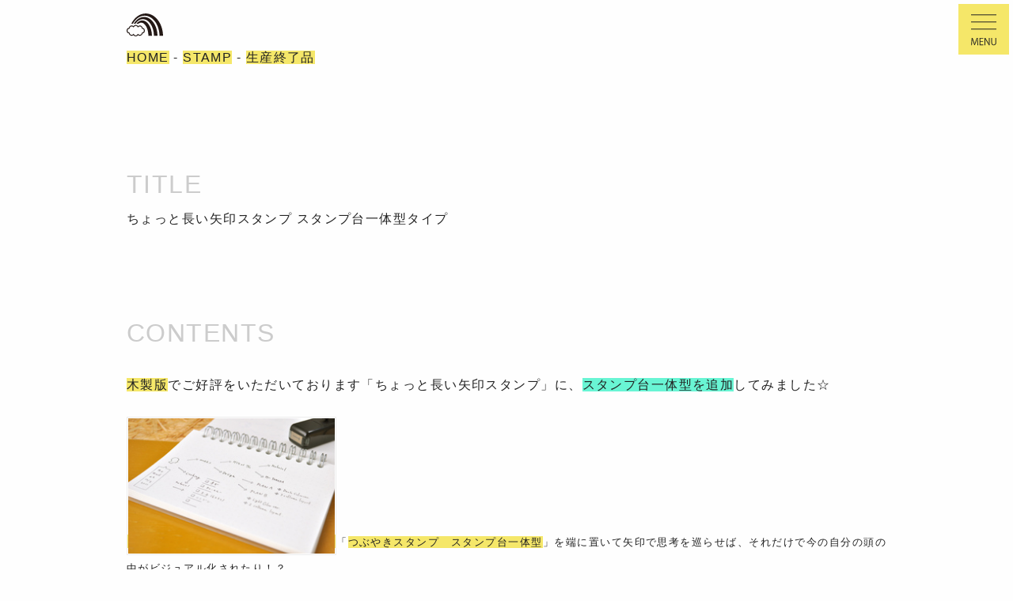

--- FILE ---
content_type: text/html; charset=UTF-8
request_url: https://osanpo-shopping.com/stamp/2013-arrow/
body_size: 3593
content:
<html lang="ja">
<head>

<title>ちょっと長い矢印スタンプ スタンプ台一体型タイプ | OSANPO Shopping | 手帳に役立つスタンプ雑貨の通販</title>

<meta name="viewport" content="width=device-width,user-scalable=no,maximum-scale=1" />

<meta name="Author" content="手帳スタンプの販売｜OSANPO Shopping" />
<meta name="description" content="ほんのちょっとだけ長い矢印のスタンプ！インク一体型でポンポン押せちゃいます☆" />
<meta name="keywords" content="インク,シャチハタ,矢印,スタンプ,ハンコ,雑貨,手帳,ノート,メモ帳,オーダーメイド,通販,通信販売" />
<meta name="copyright" content="OSANPO Shopping" />

<meta property="og:title" content="ちょっと長い矢印スタンプ スタンプ台一体型タイプ | OSANPO Shopping | 手帳に役立つスタンプ雑貨の通販" />
<meta property="og:type" content="product" />
<meta property="og:description" content='ほんのちょっとだけ長い矢印のスタンプ！インク一体型でポンポン押せちゃいます☆' />
<meta property="og:url" content="https://osanpo-shopping.com/" />
<meta property="og:image" content="https://osanpo-shopping.com/matrix/img/logo-l.jpg" />
<meta property="fb:page_id" content="225792510794523" />

<meta name="twitter:card" content="summary_large_image">
<meta name="twitter:image" content="https://osanpo-shopping.com/images/2013-00.jpg" />

<meta name="robots" content="INDEX,FOLLOW" />
<meta name="robots" content="ALL" />

<link href="https://osanpo-shopping.com/favicon.ico" rel="shortcut icon" type="image/vnd.microsoft.icon" />
<link href="https://osanpo-shopping.com/" rel="start" title="Home" />
<link href="https://osanpo-shopping.com/apps/wp/wp-content/themes/OSANPO250322/css/font-awesome.css" rel="stylesheet" type="text/css" />
<link href="https://osanpo-shopping.com/apps/wp/wp-content/themes/OSANPO250322/css/destyle.css" rel="stylesheet" type="text/css" />
<link href="https://osanpo-shopping.com/apps/wp/wp-content/themes/OSANPO250322/css/style.css" rel="stylesheet" type="text/css" />
<link href="https://osanpo-shopping.com/apps/wp/wp-content/themes/OSANPO250322/css/entry.css" rel="stylesheet" type="text/css" />
<link href="https://osanpo-shopping.com/apps/wp/wp-content/themes/OSANPO250322/css/smartphone.css" rel="stylesheet" type="text/css" />

<script src="https://code.jquery.com/jquery-3.7.0.min.js"></script>
<script src="https://osanpo-shopping.com/apps/wp/wp-content/themes/OSANPO250322/js/basic.js"></script>
<script src="https://cdn.jsdelivr.net/gh/fancyapps/fancybox@3.5.7/dist/jquery.fancybox.min.js"></script>
<link rel="stylesheet" href="https://cdn.jsdelivr.net/gh/fancyapps/fancybox@3.5.7/dist/jquery.fancybox.min.css" />
</head>
<body id="entry">

<div id="mainContents">
<div id="tree"><a href="/">HOME</a> - <a href="https://osanpo-shopping.com/category/stamp/">STAMP</a> - <a href="https://osanpo-shopping.com/category/stamp/end/">生産終了品</a></div>
<h1 id="entryTitle">ちょっと長い矢印スタンプ スタンプ台一体型タイプ</h1>

<div class="contents">
 <!-- ループ開始 -->

<p><a href="/stamp/1170-arrow/">木製版</a>でご好評をいただいております「ちょっと長い矢印スタンプ」に、<strong>スタンプ台一体型を追加</strong>してみました☆</p>
<div class="right265"><a href="/images/2013-01.jpg" data-fancybox="image" data-type="image"><img decoding="async" alt="" src="https://osanpo-shopping.com/assets_c/2011/12/2013-01-thumb-265x175-2263.jpg" width="265" height="175" /></a><small>「<a href="/stamp/2004-tweet/">つぶやきスタンプ　スタンプ台一体型</a>」を端に置いて矢印で思考を巡らせば、それだけで今の自分の頭の中がビジュアル化されたり！？</small></div>
<p>ちょっとメモを取っているときやマインドマップの線など、スタンプ台が一体型になっているタイプですのでポンポンと押すことができます！</p>
<p>自由度がいっぱいの矢印スタンプ、ぜひおひとつよろしくお願いいたします☆<br class="cb" /></p>
<div class="caption">
<ul class="side clearfix">
<li><a href="/images/2013-02.jpg" data-fancybox="image" data-type="image"><img decoding="async" alt="" src="https://osanpo-shopping.com/assets_c/2011/12/2013-02-thumb-265x175-2264.jpg" width="265" height="175" /></a></li>
<li><a href="/images/2013-03.jpg" data-fancybox="image" data-type="image"><img decoding="async" alt="" src="https://osanpo-shopping.com/assets_c/2011/12/2013-03-thumb-265x175-2265.jpg" width="265" height="175" /></a></li>
</ul>
<p><small>左写真のように「<a href="/stamp/2001-analog/">アナログスタンプ12時間タイプ</a>」でスケジュール管理するときにも。予定とそれによる作業が簡単に確認できるのが強み！？写真左下のように「<a href="/stamp/2010-arrow/">矢印スタンプ 2口</a>」と合わせても。右の写真はただの遊びです（笑）スタンプする角度でいろいろな方向に矢印を指すことができます。</small>
</div>


</div>


 <!-- ループ終了 -->

<footer>
<p>手帳に役立つ オリジナル スタンプ の 通販 サイト<br>
Copyright &copy; OSANPO STORE, All right Reserved.</p>
</footer>

</div>

<nav id="mainNavigation">
<ul>
<li><span class="link">MENU</span></li>
</ul>
</nav>

<div id="menu">

<div id="menuContents">

<div class="search">
<form role="search" method="get" id="searchform" action="https://osanpo-shopping.com/">
<input type="text" name="s" id="s" placeholder="スタンプ・リフィルの検索">
<input type="submit" id="searchsubmit" value="search">
</form>
</div>

<h2>MENU</h2>

<ul>
	<li>-&gt; <a href="https://osanpo-shopping.com/ec/cart">ショッピングカート - CART</a></li>
	<li>-&gt; <a href="https://osanpo-shopping.com/ec/mypage/login">ログイン - Login</a></li>
	<li>-&gt; <a href="https://osanpo-shopping.com/ec/mypage/favorite">お気に入り - Favorite</a></li>
	<li>-&gt; <a href="/shopping-guide/">お買い物ガイド - Shopping Guide</a></li>
	<li>-&gt; <a href="/information/">お知らせ - Information</a></li>
</ul>

<h2>PRODUCT CATEGORIES</h2>

<h3>-&gt; <a href="/category/stamp/">スタンプ全一覧 - ALL STAMPs</a></h3>

<ul class="menuItems">
	<li><a href="/category/stamp/c-binihongo/" class="menuItem01">美しい日本語スタンプ</a></li>
	<li><a href="/category/stamp/c-kanji/" class="menuItem02">漢字のスタンプ</a></li>
	<li><a href="/category/stamp/c-semi/" class="menuItem03">準レギュラーのスタンプ</a></li>
	<li><a href="/category/stamp/c-wordicon/" class="menuItem04">ことば入りアイコン</a></li>
	<li><a href="/category/stamp/c-name/" class="menuItem06">ネーム印・お名前はんこ</a></li>
	<li><a href="/category/stamp/c-office-stamp/" class="menuItem14">事務・郵便・会計スタンプ</a></li>
	<li><a href="/category/stamp/c-office/" class="menuItem46">事務・ショップ向け</a></li>
	<li><a href="/category/stamp/c-notebooks/" class="menuItem07">手帳・ノート別</a></li>
	<li><a href="/category/stamp/c-schedule/analog-watch/" class="menuItem09">アナログ時計</a></li>
	<li><a href="/category/stamp/c-schedule/daily/" class="menuItem10">デイリー</a></li>
	<li><a href="/category/stamp/c-schedule/weekly/" class="menuItem11">ウィークリー</a></li>
	<li><a href="/category/stamp/c-schedule/monthly/" class="menuItem12">マンスリー</a></li>
	<li><a href="/category/stamp/c-schedule/year/" class="menuItem13">年間</a></li>
	<li><a href="/category/stamp/c-schedule/other-schedule/" class="menuItem08">ダイアリー色々</a></li>
	<li><a href="/category/stamp/c-todo/" class="menuItem16">Todo・リストアップ</a></li>
	<li><a href="/category/stamp/c-title/" class="menuItem19">日付・見出し</a></li>
	<li><a href="/category/stamp/c-healthcare/" class="menuItem20">健康管理・医療向け</a></li>
	<li><a href="/category/stamp/c-budget/" class="menuItem21">家計簿・お金管理</a></li>
	<li><a href="/category/stamp/forget/" class="menuItem18">備忘録・メモ関連</a></li>
	<li><a href="/category/stamp/c-decoration/progress/" class="menuItem17">進捗・進行・レート</a></li>
	<li><a href="/category/stamp/c-decoration/separate/" class="menuItem24">区切り線</a></li>
	<li><a href="/category/stamp/c-decoration/id-pass/" class="menuItem22">ID・パスワード管理</a></li>
	<li><a href="/category/stamp/c-decoration/group/" class="menuItem26">グループ分け</a></li>
	<li><a href="/category/stamp/c-decoration/decoration/" class="menuItem23">装飾</a></li>
	<li><a href="/category/stamp/c-decoration/c-rough/" class="menuItem28">ラフ押しシリーズ</a></li>
	<li><a href="/category/stamp/c-decoration/c-cover/" class="menuItem29">表紙に使うスタンプ</a></li>
	<li><a href="/category/stamp/c-illust/c-marusanbatsu/" class="menuItem36">まる・三角・バツ・四角</a></li>
	<li><a href="/category/stamp/c-illust/c-selfinkicon6/" class="menuItem31">6mm浸透印アイコン</a></li>
	<li><a href="/category/stamp/c-illust/c-6mm-icon/" class="menuItem30">6mmゴム印アイコン</a></li>
	<li><a href="/category/stamp/c-illust/c-selfinkicon/" class="menuItem32">3mm浸透印アイコン</a></li>
	<li><a href="/category/stamp/c-illust/c-miniicon/" class="menuItem33">3mmゴム印アイコン</a></li>
	<li><a href="/category/stamp/c-illust/c-dot-icon/" class="menuItem25">ドット絵アイコン</a></li>
	<li><a href="/category/stamp/c-illust/cat-maguro/" class="menuItem37">ネコのまぐろ</a></li>
	<li><a href="/category/stamp/c-illust/c-icon-others/" class="menuItem34">その他イラスト</a></li>
	<li><a href="/category/stamp/c-illust/bold/" class="menuItem38">強調・チェック</a></li>
	<li><a href="/category/stamp/c-illust/arrow/" class="menuItem39">矢印</a></li>
	<li><a href="/category/stamp/c-illust/face/" class="menuItem40">かお・からだ</a></li>
	<li><a href="/category/stamp/c-illust/c-balloon/" class="menuItem41">フキダシ・シリーズ</a></li>
	<li><a href="/category/stamp/c-illust/c-calendar-series/" class="menuItem42">カレンダースタンプ</a></li>
	<li><a href="/category/stamp/c-illust/c-stationery-icon/" class="menuItem43">文房具アイコン</a></li>
	<li><a href="/category/stamp/c-number/" class="menuItem44">数字・アルファベット</a></li>
	<li><a href="/category/stamp/c-game/" class="menuItem45">趣味・ゲーム</a></li>
	<li><a href="/category/stamp/word-index/" class="menuItem47">インデックス</a></li>
	<li><a href="/category/stamp/graph/" class="menuItem48">グラフ</a></li>
	<li><a href="/category/stamp/c-limited-items/" class="menuItem05">期間と数量限定品</a></li>
</ul>

<h3>NOTEBOOKs</h3>

<ul class="menuItems">
	<li><a href="/category/paper/" class="menuItem51">A5リフィル</a></li>
	<li><a href="/category/c-schedule-note/" class="menuItem49">バラの手帳</a></li>
	<li><a href="/category/c-ring-note/" class="menuItem50">リングノート</a></li>
</ul>

<ul>
	<li>-&gt; <a href="/aosct/">特定商取引法に基づく表示</a></li>
	<li>-&gt; <a href="/contact/">お問い合わせ</a></li>
</ul>

</div>

<div class="close">x</div>

</div>

</body>
</html>

--- FILE ---
content_type: text/css
request_url: https://osanpo-shopping.com/apps/wp/wp-content/themes/OSANPO250322/css/entry.css
body_size: 480
content:
#tree {
	margin:3.5em 0 8em;
}
#entry h1 {
	padding:0 0 7em;
}
#entry .contents p {
	margin-bottom:1.5em;
}
#entry .contents img {
	border:1px solid #ededed;
	padding:1px;
}
#entry .side {
	overflow:hidden;
	margin:2em 0;
}
#entry .side li {
	float:left;
	margin:1em 2em 1em 0;
}
.entryList2col {
	overflow:hidden;
	margin-bottom:2em;
}
.entryList2col li {
	float:left;
	width:50%;
}
.entryList2col li img {
	width:480px;
	height:480px;
	object-fit:cover;
}
.entryList4col {
	overflow:hidden;
	margin-bottom:2em;
}
.entryList4col li {
	float:left;
	width:25%;
}
.entryList4col li img {
	width:240px;
	height:240px;
	object-fit:cover;
}

.contents, 
.productInfo, 
.productInfo dl, 
.shoppingInfo {
	margin-bottom:8em;
}
.productInfo dl, 
.shoppingInfo {
	margin-bottom:3em;
}
dt {
	font-weight:normal;
}

.productInfo dl {
	overflow:hidden;
}
.productInfo dt {
	float:left;
	width:10%;
	color:#999;
}
.productInfo dd {
	float:right;
	width:90%;
}
.productInfo dt,
.productInfo dd {
	margin-bottom:0.5em;
}

/* HEAD LINE */

.contents h2 {
	margin:8em 0;
}
.contents h3, .contents h4, .contents h5 {
	margin: 3em 0;
	line-height: 1.2em;
	padding-left: 1em;
}
.contents h3 {
	margin: 5em 0;
	border-left: 10px solid #222;
}
.contents h4 {
	border-left: 25px solid #999;
}
.contents h5 {
	border-left: 40px solid #ccc;
}

/* list */
ul.listmark {
	margin:3em 0;
}
ul.listmark li {
	margin:1em 0;
}
ul.listmark li:before {
	content:"->";
}

.buttonFrame {
	border: 1px solid #222;
	display: inline-block;
	padding: 1em 3em;
}

.section {
	margin-bottom:2em;
}